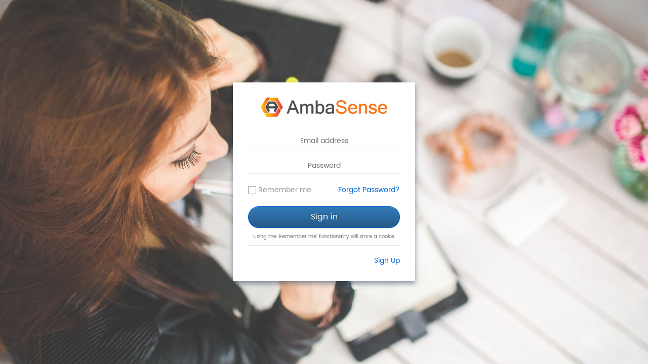

--- FILE ---
content_type: text/html; charset=UTF-8
request_url: https://ambasense.com/dashboard/
body_size: 5202
content:
	<!DOCTYPE html>
<html lang="en" style="height: 100%">
	<head>
	<meta charset="utf-8">
	<meta http-equiv="X-UA-Compatible" content="IE=edge">
	<meta name="viewport" content="width=device-width, initial-scale=1">
	<title>AmbaSense - Account Login</title>
	<!-- Bootstrap CSS-->
	<link rel="stylesheet" type="text/css" href="./plugins/bootstrap/dist/css/bootstrap.min.css">
	<link rel="stylesheet" type="text/css" href="./plugins/bootstrap/dist/css/bootstrap-theme.min.css">
	<!-- Fonts-->
	<link rel="stylesheet" type="text/css" href="./plugins/themify-icons/themify-icons.css">
	<!-- Primary Style-->
	<link rel="stylesheet" type="text/css" href="./build/css/first-layout.css">
	<!-- HTML5 Shim and Respond.js IE8 support of HTML5 elements and media queries-->
	<!-- WARNING: Respond.js doesn't work if you view the page via file://--> 
	<!--[if lt IE 9]>
	<script type="text/javascript" src="https://oss.maxcdn.com/libs/html5shiv/3.7.0/html5shiv.js"></script>
	<script type="text/javascript" src="https://oss.maxcdn.com/libs/respond.js/1.4.2/respond.min.js"></script>
	<![endif]-->
	</head>
	<body style="background-image: url(./build/images/backgrounds/17.jpg)" class="body-bg-full v2">
  
	<div class="container page-container">
      <div class="page-content">
        <div class="v2">
          <div class="logo"><img src="./build/images/logo/logo-iconic-dark.png" alt="" width="250"></div>
          <form class="form-signin form-horizontal" method="post" id="login-form">
			<div id="error" style="color: #FF0000;"></div>
            <div class="form-group">
              <div class="col-xs-12">
				<input type="email" class="form-control" placeholder="Email address" name="user_email" id="user_email" />
				<span id="check-e"></span>
              </div>
            </div>
            <div class="form-group">
              <div class="col-xs-12">
				<input type="password" class="form-control" placeholder="Password" name="password" id="password" />
              </div>
            </div>
			
            <div class="form-group">
              <div class="col-xs-12">
                <div class="checkbox-inline checkbox-custom pull-left">
                  <input type="checkbox" id="CheckboxRemember" name="CheckboxRemember" />
                  <label for="CheckboxRemember" class="checkbox-muted text-muted">Remember me</label>
                </div>
                <div class="pull-right"><a href="forgot-password.php" class="inline-block form-control-static">Forgot Password?</a></div>
              </div>
            </div>
            <button type="submit" class="btn-lg btn btn-primary btn-rounded btn-block" name="btn-login" id="btn-login">Sign in</button>
			<div style='text-align: center; font-size: 10px; padding-top: 10px; '>Using the 'Remember me' functionality will store a cookie.</div>
          </form>
          <hr style='margin-top: 10px;'>
          <div class="clearfix">
            <a href="register.php" class="inline-block pull-right">Sign Up</a>
          </div>
        </div>
      </div>
    </div>
   
    <!-- jQuery-->
    <script type="text/javascript" src="./plugins/jquery/dist/jquery.min.js"></script>
    <script type="text/javascript" src="./plugins/jquery-validation/dist/jquery.validate.min.js"></script>
    <!-- Bootstrap JavaScript-->
    <script type="text/javascript" src="./plugins/bootstrap/dist/js/bootstrap.min.js"></script>
	
	<script type="text/javascript">
	$('document').ready(function() {
		 /* validation */
		$("#login-form").validate({
			rules:
			{
				password: {
					required: true,
				},
				user_email: {
					required: true,
					email: true
				},
			},
			messages:
			{
				password:{
					required: "please enter your password"
				},
				user_email: "please enter your email address",
			},
			submitHandler: submitForm 
		});  
		/* validation */

		/* login submit */
		function submitForm() {
			var data = $("#login-form").serialize();

			$.ajax({
				type : 'POST',
				url  : 'checklogin.php',
				data : data,
				beforeSend: function() {
					$("#error").fadeOut();
					$("#btn-login").html('<span class="glyphicon glyphicon-transfer"></span> &nbsp; sending ...');
				},
				success :  function(response) {
					if (response.includes("ok")) {

					// MP 5th June 2022 - had to change to the above from this: if (response=="ok") {
						// everything okay, log user in
						$("#btn-login").html('<img src="btn-ajax-loader.gif" /> &nbsp; Signing In ...');
						setTimeout(' window.location.href = "dashboard.php?init=1"; ',2000);
					} else {
						if (response=="pending") {
							// login details okay, but account is still pending
							$("#btn-login").html('<img src="btn-ajax-loader.gif" /> &nbsp; Signing In ...');
							setTimeout(' window.location.href = "validate_account.php?email='+$('#user_email').val()+'"; ',2000);
						} else {
							$("#error").fadeIn(1000, function(){      
								$("#error").html('<div class="alert alert-danger"> <span class="glyphicon glyphicon-info-sign"></span> &nbsp; '+response+' !</div>');
								$("#btn-login").html('<span class="glyphicon glyphicon-log-in"></span> &nbsp; Sign In');
							});
						}
					}
				}
			});
			return false;
		}
		/* login submit */
	});
	</script>
  
  </body>
</html>

--- FILE ---
content_type: text/css
request_url: https://ambasense.com/dashboard/build/css/first-layout.css
body_size: 70881
content:
.form-control,.form-control.focus,.form-control:focus{box-shadow:none}
.checkbox-custom,body{position:relative}
.hamburger-menu span:after,.hamburger-menu span:before,header{-ms-backface-visibility:hidden!important;-o-backface-visibility:hidden!important}
.brand,.user{text-align:center}
.bg-overlay,.body-bg-full,.main-sidebar{background-position:center center;background-repeat:no-repeat;background-size:cover}
@font-face{font-family:Poppins;font-style:normal;font-weight:300;src:local('Poppins Light'),local('Poppins-Light'),url(https://fonts.gstatic.com/s/poppins/v1/D2gN9uyZ9Ucx1fJ1Fhb7sy3USBnSvpkopQaUR-2r7iU.ttf) format('truetype')}
@font-face{font-family:Poppins;font-style:normal;font-weight:400;src:local('Poppins'),local('Poppins-Regular'),url(https://fonts.gstatic.com/s/poppins/v1/TDTjCH39JjVycIF24TlO-Q.ttf) format('truetype')}
@font-face{font-family:Poppins;font-style:normal;font-weight:500;src:local('Poppins Medium'),local('Poppins-Medium'),url(https://fonts.gstatic.com/s/poppins/v1/yQWaOD4iNU5NTY0apN-qjy3USBnSvpkopQaUR-2r7iU.ttf) format('truetype')}
@font-face{font-family:Poppins;font-style:normal;font-weight:600;src:local('Poppins SemiBold'),local('Poppins-SemiBold'),url(https://fonts.gstatic.com/s/poppins/v1/zO07Oxe3SOlw0l2YX2sdIS3USBnSvpkopQaUR-2r7iU.ttf) format('truetype')}
@font-face{font-family:Poppins;font-style:normal;font-weight:700;src:local('Poppins Bold'),local('Poppins-Bold'),url(https://fonts.gstatic.com/s/poppins/v1/57TQ-anwthzkETEIO4jESC3USBnSvpkopQaUR-2r7iU.ttf) format('truetype')}
body{font-family:Poppins,sans-serif;font-size:14px;color:#737373;background-color:#FFF;overflow-x:hidden;-webkit-font-smoothing:antialiased!important;-moz-osx-font-smoothing:grayscale!important}
a{color:#0667D6}
a:focus{text-decoration:none;outline:0;color:#054fa4}
a:hover{text-decoration:underline;outline:0;color:#054fa4}
.h1,.h2,.h3,.h4,.h5,.h6,h1,h2,h3,h4,h5,h6{font-weight:500}
.text-base{color:#737373}
.text-muted{color:#9a9a9a}
.text-white{color:#FFF}
.text-primary{color:#055bbd}
a.text-primary:focus,a.text-primary:hover{color:#04438c}
.text-success{color:#149278}
a.text-success:focus,a.text-success:hover{color:#0e6553}
.text-info{color:#00a7f5}
a.text-info:focus,a.text-info:hover{color:#0084c2}
.text-warning{color:#ffae04}
a.text-warning:focus,a.text-warning:hover{color:#d18d00}
.text-danger{color:#e21d27}
a.text-danger:focus,a.text-danger:hover{color:#b5171f}
.text-purple{color:#801dcd}
a.text-purple:focus,a.text-purple:hover{color:#6417a0}
.bg-light{background-color:rgba(255,255,255,.1)}
.bg-dark{background-color:rgba(31,54,79,.1)}
.bg-default{background-color:#e6e6e6;color:#FFF}
a.bg-default:focus,a.bg-default:hover{background-color:#cdcdcd}
.bg-black{background-color:#1f364f;color:#FFF}
a.bg-black:focus,a.bg-black:hover{background-color:#111d2b}
.bg-primary{background-color:#0773ef;color:#FFF}
a.bg-primary:focus,a.bg-primary:hover{background-color:#055bbd}
.bg-success{background-color:#1abe9e;color:#FFF}
a.bg-success:focus,a.bg-success:hover{background-color:#149278}
.bg-info{background-color:#29bbff;color:#FFF}
a.bg-info:focus,a.bg-info:hover{background-color:#00a7f5}
.bg-warning{background-color:#ffbe38;color:#FFF}
a.bg-warning:focus,a.bg-warning:hover{background-color:#ffae05}
.bg-danger{background-color:#e84b53;color:#FFF}
a.bg-danger:focus,a.bg-danger:hover{background-color:#e21d27}
.bg-purple{background-color:#9939e3;color:#FFF}
a.bg-purple:focus,a.bg-purple:hover{background-color:#801dcd}
.page-header{border-style:none;margin:0}
.form-control,.table-bordered,.table-bordered>tbody>tr>td,.table-bordered>tbody>tr>th,.table-bordered>tfoot>tr>td,.table-bordered>tfoot>tr>th,.table-bordered>thead>tr>td,.table-bordered>thead>tr>th{border:1px solid #e6e6e6}
.drop-cap:first-letter{float:left;margin:0 10px -5px 0;font-size:450%;line-height:100%;color:#055bbd}
.row{margin-left:-12px;margin-right:-12px}
.row>[class^=col]{padding-left:12px;padding-right:12px}
.row-0{margin-left:0;margin-right:0}
.row-0>[class^=col]{padding-left:0;padding-right:0}
caption{color:#9a9a9a}
.table>tbody>tr>td,.table>tbody>tr>th,.table>tfoot>tr>td,.table>tfoot>tr>th,.table>thead>tr>td,.table>thead>tr>th{padding:12px 15px;vertical-align:middle;border-top:1px solid #e6e6e6}
.table>tfoot>tr>th,.table>thead>tr>th{font-weight:500;border-bottom:1px solid #e6e6e6}
.table>tbody+tbody{border-top:1px solid #e6e6e6}
@media screen and (max-width:767px){.table-responsive{border:1px solid #e6e6e6}
}
input[type=text],input[type=email],input[type=password],textarea{-webkit-appearance:none}
label{font-weight:400}
.form-control{font-size:14px}
.form-control.rounded{border-radius:100px!important}
.checkbox-custom,.radio-custom,.switch{display:block;margin-top:10px;margin-bottom:10px}
.checkbox-custom label,.radio-custom label,.switch label{padding-left:20px;margin-bottom:0;font-weight:400;cursor:pointer}
.checkbox-custom+.checkbox-custom,.radio-custom+.radio-custom,.switch+.switch{margin-top:-5px}
fieldset[disabled] input[type=radio]+label,fieldset[disabled] input[type=checkbox]+label,input[type=radio].disabled+label,input[type=radio][disabled]+label,input[type=checkbox].disabled+label,input[type=checkbox][disabled]+label{opacity:.6;cursor:not-allowed!important}
input[type=radio]:focus,input[type=checkbox]:focus{outline:0}
.checkbox-inline,.radio-inline,.switch-inline{padding-left:0;display:inline-block;margin-top:0;margin-bottom:0}
.checkbox-custom input[type=checkbox],.radio-custom input[type=radio]{display:none!important}
.checkbox-custom input[type=checkbox]+label{cursor:pointer;margin-bottom:0}
.checkbox-custom input[type=checkbox]+label:before{content:"";position:absolute;left:0;top:2px;width:16px;height:16px;border:1px solid #e6e6e6;border-radius:2px}
.checkbox-custom input[type=checkbox]+label:after{position:absolute;top:-5px;left:1px;font-family:themify;content:"\e64c";font-size:18px;-webkit-transition:all .1s ease-in-out;-moz-transition:all .1s ease-in-out;-o-transition:all .1s ease-in-out;transition:all .1s ease-in-out;-webkit-transform:scale(0);-moz-transform:scale(0);-ms-transform:scale(0);-o-transform:scale(0);transform:scale(0)}
.checkbox-custom input[type=checkbox]+label.checkbox-success:before{border-color:#17A88B}
.checkbox-custom input[type=checkbox]+label.checkbox-warning:before{border-color:#FFB61E}
.checkbox-custom input[type=checkbox]+label.checkbox-error:before{border-color:#E5343D}
.checkbox-custom input[type=checkbox]+label.checkbox-muted:before{border-color:#9a9a9a}
.checkbox-custom input[type=checkbox]:checked+label:after{-webkit-transform:scale(1);-moz-transform:scale(1);-ms-transform:scale(1);-o-transform:scale(1);transform:scale(1)}
.radio-custom{position:relative}
.radio-custom input[type=radio]+label{cursor:pointer;margin-bottom:0}
.radio-custom input[type=radio]+label:before{content:"";position:absolute;left:0;top:2px;width:16px;height:16px;border:1px solid #e6e6e6;border-radius:50%}
.radio-custom input[type=radio]+label.radio-success:before{border-color:#17A88B}
.radio-custom input[type=radio]+label.radio-warning:before{border-color:#FFB61E}
.radio-custom input[type=radio]+label.radio-error:before{border-color:#E5343D}
.radio-custom input[type=radio]+label:after{content:'';position:absolute;width:6px;height:6px;top:7px;left:5px;display:block;border-radius:50%;-webkit-transition:all .1s ease-in-out;-moz-transition:all .1s ease-in-out;-o-transition:all .1s ease-in-out;transition:all .1s ease-in-out;-webkit-transform:scale(0);-moz-transform:scale(0);-ms-transform:scale(0);-o-transform:scale(0);transform:scale(0)}
.radio-custom input[type=radio]:checked+label:after{background-color:#737373;-webkit-transform:scale(1);-moz-transform:scale(1);-ms-transform:scale(1);-o-transform:scale(1);transform:scale(1)}
.radio-custom input[type=radio]:checked+label.radio-success:after{background-color:#17A88B}
.radio-custom input[type=radio]:checked+label.radio-warning:after{background-color:#FFB61E}
.radio-custom input[type=radio]:checked+label.radio-error:after{background-color:#E5343D}
.switch{position:relative}
.switch input[type=radio],.switch input[type=checkbox]{display:none!important}
.switch input[type=radio]+label,.switch input[type=checkbox]+label{cursor:pointer;margin-bottom:0;height:20px;width:36px}
.switch input[type=radio]+label:before,.switch input[type=checkbox]+label:before{content:"";position:absolute;top:8px;left:0;width:36px;height:4px;background-color:#e6e6e6;border-radius:100px}
.switch input[type=radio]+label:after,.switch input[type=checkbox]+label:after{content:"";position:absolute;top:2px;left:0;margin-left:0;width:16px;height:16px;background-color:#e6e6e6;border-radius:50%;box-shadow:0 1px 1px rgba(0,0,0,.2);-webkit-transition:margin 50ms;-moz-transition:margin 50ms;-o-transition:margin 50ms;transition:margin 50ms}
.switch input[type=radio]:checked+label:after,.switch input[type=checkbox]:checked+label:after{margin-left:20px}
.switch input[type=radio]:checked+label.switch-success:after,.switch input[type=radio]:checked+label.switch-success:before,.switch input[type=checkbox]:checked+label.switch-success:after,.switch input[type=checkbox]:checked+label.switch-success:before{background-color:#17A88B}
.switch input[type=radio]:checked+label.switch-warning:after,.switch input[type=radio]:checked+label.switch-warning:before,.switch input[type=checkbox]:checked+label.switch-warning:after,.switch input[type=checkbox]:checked+label.switch-warning:before{background-color:#FFB61E}
.switch input[type=radio]:checked+label.switch-error:after,.switch input[type=radio]:checked+label.switch-error:before,.switch input[type=checkbox]:checked+label.switch-error:after,.switch input[type=checkbox]:checked+label.switch-error:before{background-color:#E5343D}
.form-control-feedback{line-height:34px}
.has-success .checkbox,.has-success .checkbox-custom,.has-success .checkbox-inline,.has-success .control-label,.has-success .help-block,.has-success .radio,.has-success .radio-custom,.has-success .radio-inline,.has-success.checkbox label,.has-success.checkbox-inline label,.has-success.radio label,.has-success.radio-inline label{color:#17A88B;font-weight:400}
.has-success .form-control{border-color:#17A88B;box-shadow:none}
.has-success .form-control:focus{box-shadow:none;border-color:#17A88B}
.has-success .input-group-addon{color:#17A88B;border-color:#17A88B;background-color:transparent}
.has-success .form-control-feedback{color:#17A88B}
.has-warning .checkbox,.has-warning .checkbox-custom,.has-warning .checkbox-inline,.has-warning .control-label,.has-warning .help-block,.has-warning .radio,.has-warning .radio-custom,.has-warning .radio-inline,.has-warning.checkbox label,.has-warning.checkbox-inline label,.has-warning.radio label,.has-warning.radio-inline label{color:#FFB61E;font-weight:400}
.has-warning .form-control{border-color:#FFB61E;box-shadow:none}
.has-warning .form-control:focus{box-shadow:none;border-color:#FFB61E}
.has-warning .input-group-addon{color:#FFB61E;border-color:#FFB61E;background-color:transparent}
.has-warning .form-control-feedback{color:#FFB61E}
.has-error .checkbox,.has-error .checkbox-custom,.has-error .checkbox-inline,.has-error .control-label,.has-error .help-block,.has-error .radio,.has-error .radio-custom,.has-error .radio-inline,.has-error.checkbox label,.has-error.checkbox-inline label,.has-error.radio label,.has-error.radio-inline label{color:#E5343D;font-weight:400}
.has-error .form-control{border-color:#E5343D;box-shadow:none}
.has-error .form-control:focus{box-shadow:none;border-color:#E5343D}
.has-error .input-group-addon{color:#E5343D;border-color:#E5343D;background-color:transparent}
.has-error .form-control-feedback{color:#E5343D}
.form-horizontal .checkbox-custom,.form-horizontal .radio-custom,.form-horizontal .switch{margin-top:0;margin-bottom:0;padding-top:7px;height:27px}
@media (min-width:768px){.form-inline .checkbox-custom,.form-inline .radio-custom,.form-inline .switch{display:inline-block;margin-top:0;margin-bottom:0;vertical-align:middle}
.form-horizontal .control-label{padding-top:8px}
}
.form-horizontal .checkbox-custom input[type=checkbox]+label:before{top:9px}
.form-horizontal .checkbox-custom input[type=checkbox]+label:after{top:2px}
.form-horizontal .radio-custom input[type=radio]+label:before{top:9px}
.form-horizontal .radio-custom input[type=radio]+label:after{top:14px}
.form-horizontal .switch input[type=radio]+label:before,.form-horizontal .switch input[type=checkbox]+label:before{top:15px}
.form-horizontal .switch input[type=radio]+label:after,.form-horizontal .switch input[type=checkbox]+label:after{top:9px}
.btn{outline:0!important;padding:6px 15px;font-size:14px}
.btn.active,.btn:active{box-shadow:none}
.btn-group-lg>.btn,.btn-lg{padding:10px 20px;font-size:16px}
.btn-group-sm>.btn,.btn-sm{padding:5px 12px;font-size:12px}
.btn-group-xs>.btn,.btn-xs{padding:1px 5px;font-size:12px}
.btn-default{color:#737373;background-color:#e6e6e6;border-color:#e6e6e6}
.btn-default.focus,.btn-default:focus{color:#737373!important;background-color:#cdcdcd!important;border-color:#cdcdcd!important}
.btn-default:hover{color:#737373!important;background-color:#d9d9d9!important;border-color:#d9d9d9!important}
.btn-default.active,.btn-default.active.focus,.btn-default.active:focus,.btn-default.active:hover,.btn-default:active,.btn-default:active.focus,.btn-default:active:focus,.btn-default:active:hover,.open>.dropdown-toggle.btn-default,.open>.dropdown-toggle.btn-default.focus,.open>.dropdown-toggle.btn-default:focus,.open>.dropdown-toggle.btn-default:hover{color:#737373;background-color:#cdcdcd;border-color:#cdcdcd}
.btn-default.disabled,.btn-default.disabled.active,.btn-default.disabled.focus,.btn-default.disabled:active,.btn-default.disabled:focus,.btn-default.disabled:hover,.btn-default[disabled],.btn-default[disabled].active,.btn-default[disabled].focus,.btn-default[disabled]:active,.btn-default[disabled]:focus,.btn-default[disabled]:hover,fieldset[disabled] .btn-default,fieldset[disabled] .btn-default.active,fieldset[disabled] .btn-default.focus,fieldset[disabled] .btn-default:active,fieldset[disabled] .btn-default:focus,fieldset[disabled] .btn-default:hover{background-color:#e6e6e6;border-color:#e6e6e6}
.btn-default .badge{color:#e6e6e6}
.btn-primary{color:#FFF;background-color:#0667D6;border-color:#0667D6}
.btn-primary.focus,.btn-primary:focus{color:#FFF!important;background-color:#054fa4!important;border-color:#054fa4!important}
.btn-primary:hover{color:#FFF!important;background-color:#055bbd!important;border-color:#055bbd!important}
.btn-primary.active,.btn-primary.active.focus,.btn-primary.active:focus,.btn-primary.active:hover,.btn-primary:active,.btn-primary:active.focus,.btn-primary:active:focus,.btn-primary:active:hover,.open>.dropdown-toggle.btn-primary,.open>.dropdown-toggle.btn-primary.focus,.open>.dropdown-toggle.btn-primary:focus,.open>.dropdown-toggle.btn-primary:hover{color:#FFF;background-color:#054fa4;border-color:#054fa4}
.btn-primary.disabled,.btn-primary.disabled.active,.btn-primary.disabled.focus,.btn-primary.disabled:active,.btn-primary.disabled:focus,.btn-primary.disabled:hover,.btn-primary[disabled],.btn-primary[disabled].active,.btn-primary[disabled].focus,.btn-primary[disabled]:active,.btn-primary[disabled]:focus,.btn-primary[disabled]:hover,fieldset[disabled] .btn-primary,fieldset[disabled] .btn-primary.active,fieldset[disabled] .btn-primary.focus,fieldset[disabled] .btn-primary:active,fieldset[disabled] .btn-primary:focus,fieldset[disabled] .btn-primary:hover{background-color:#0667D6;border-color:#0667D6}
.btn-primary .badge{color:#0667D6}
.btn-success{color:#FFF;background-color:#17A88B;border-color:#17A88B}
.btn-success.focus,.btn-success:focus{color:#FFF!important;background-color:#117b66!important;border-color:#117b66!important}
.btn-success:hover{color:#FFF!important;background-color:#149278!important;border-color:#149278!important}
.btn-success.active,.btn-success.active.focus,.btn-success.active:focus,.btn-success.active:hover,.btn-success:active,.btn-success:active.focus,.btn-success:active:focus,.btn-success:active:hover,.open>.dropdown-toggle.btn-success,.open>.dropdown-toggle.btn-success.focus,.open>.dropdown-toggle.btn-success:focus,.open>.dropdown-toggle.btn-success:hover{color:#FFF;background-color:#117b66;border-color:#117b66}
.btn-success.disabled,.btn-success.disabled.active,.btn-success.disabled.focus,.btn-success.disabled:active,.btn-success.disabled:focus,.btn-success.disabled:hover,.btn-success[disabled],.btn-success[disabled].active,.btn-success[disabled].focus,.btn-success[disabled]:active,.btn-success[disabled]:focus,.btn-success[disabled]:hover,fieldset[disabled] .btn-success,fieldset[disabled] .btn-success.active,fieldset[disabled] .btn-success.focus,fieldset[disabled] .btn-success:active,fieldset[disabled] .btn-success:focus,fieldset[disabled] .btn-success:hover{background-color:#17A88B;border-color:#17A88B}
.btn-success .badge{color:#17A88B}
.btn-info{color:#FFF;background-color:#0FB3FF;border-color:#0FB3FF}
.btn-info.focus,.btn-info:focus{color:#FFF!important;background-color:#0096db!important;border-color:#0096db!important}
.btn-info:hover{color:#FFF!important;background-color:#00a7f5!important;border-color:#00a7f5!important}
.btn-info.active,.btn-info.active.focus,.btn-info.active:focus,.btn-info.active:hover,.btn-info:active,.btn-info:active.focus,.btn-info:active:focus,.btn-info:active:hover,.open>.dropdown-toggle.btn-info,.open>.dropdown-toggle.btn-info.focus,.open>.dropdown-toggle.btn-info:focus,.open>.dropdown-toggle.btn-info:hover{color:#FFF;background-color:#0096db;border-color:#0096db}
.btn-info.disabled,.btn-info.disabled.active,.btn-info.disabled.focus,.btn-info.disabled:active,.btn-info.disabled:focus,.btn-info.disabled:hover,.btn-info[disabled],.btn-info[disabled].active,.btn-info[disabled].focus,.btn-info[disabled]:active,.btn-info[disabled]:focus,.btn-info[disabled]:hover,fieldset[disabled] .btn-info,fieldset[disabled] .btn-info.active,fieldset[disabled] .btn-info.focus,fieldset[disabled] .btn-info:active,fieldset[disabled] .btn-info:focus,fieldset[disabled] .btn-info:hover{background-color:#0FB3FF;border-color:#0FB3FF}
.btn-info .badge{color:#0FB3FF}
.btn-red{color:#FFF;background-color:#CC0000;border-color:#CC0000}
.btn-red.focus,.btn-red:focus{color:#FFF!important;background-color:#9D0000!important;border-color:#9D0000!important}
.btn-red:hover{color:#FFF!important;background-color:#B60000!important;border-color:#B60000!important}
.btn-red.active,.btn-red.active.focus,.btn-red.active:focus,.btn-red.active:hover,.btn-red:active,.btn-red:active.focus,.btn-red:active:focus,.btn-red:active:hover,.open>.dropdown-toggle.btn-red,.open>.dropdown-toggle.btn-red.focus,.open>.dropdown-toggle.btn-red:focus,.open>.dropdown-toggle.btn-red:hover{color:#FFF;background-color:#9D0000;border-color:#9D0000}
.btn-red.disabled,.btn-red.disabled.active,.btn-red.disabled.focus,.btn-red.disabled:active,.btn-red.disabled:focus,.btn-red.disabled:hover,.btn-red[disabled],.btn-red[disabled].active,.btn-red[disabled].focus,.btn-red[disabled]:active,.btn-red[disabled]:focus,.btn-red[disabled]:hover,fieldset[disabled] .btn-red,fieldset[disabled] .btn-red.active,fieldset[disabled] .btn-red.focus,fieldset[disabled] .btn-red:active,fieldset[disabled] .btn-red:focus,fieldset[disabled] .btn-red:hover{background-color:#CC0000;border-color:#CC0000}
.btn-red .badge{color:#CC0000}
.btn-warning{color:#FFF;background-color:#FFB61E;border-color:#FFB61E}
.btn-warning.focus,.btn-warning:focus{color:#FFF!important;background-color:#ea9e00!important;border-color:#ea9e00!important}
.btn-warning:hover{color:#FFF!important;background-color:#ffae04!important;border-color:#ffae04!important}
.btn-warning.active,.btn-warning.active.focus,.btn-warning.active:focus,.btn-warning.active:hover,.btn-warning:active,.btn-warning:active.focus,.btn-warning:active:focus,.btn-warning:active:hover,.open>.dropdown-toggle.btn-warning,.open>.dropdown-toggle.btn-warning.focus,.open>.dropdown-toggle.btn-warning:focus,.open>.dropdown-toggle.btn-warning:hover{color:#FFF;background-color:#ea9e00;border-color:#ea9e00}
.btn-warning.disabled,.btn-warning.disabled.active,.btn-warning.disabled.focus,.btn-warning.disabled:active,.btn-warning.disabled:focus,.btn-warning.disabled:hover,.btn-warning[disabled],.btn-warning[disabled].active,.btn-warning[disabled].focus,.btn-warning[disabled]:active,.btn-warning[disabled]:focus,.btn-warning[disabled]:hover,fieldset[disabled] .btn-warning,fieldset[disabled] .btn-warning.active,fieldset[disabled] .btn-warning.focus,fieldset[disabled] .btn-warning:active,fieldset[disabled] .btn-warning:focus,fieldset[disabled] .btn-warning:hover{background-color:#FFB61E;border-color:#FFB61E}
.btn-warning .badge{color:#FFB61E}
.btn-danger{color:#FFF;background-color:#E5343D;border-color:#E5343D}
.btn-danger.focus,.btn-danger:focus{color:#FFF!important;background-color:#cc1a23!important;border-color:#cc1a23!important}
.btn-danger:hover{color:#FFF!important;background-color:#e21d27!important;border-color:#e21d27!important}
.btn-danger.active,.btn-danger.active.focus,.btn-danger.active:focus,.btn-danger.active:hover,.btn-danger:active,.btn-danger:active.focus,.btn-danger:active:focus,.btn-danger:active:hover,.open>.dropdown-toggle.btn-danger,.open>.dropdown-toggle.btn-danger.focus,.open>.dropdown-toggle.btn-danger:focus,.open>.dropdown-toggle.btn-danger:hover{color:#FFF;background-color:#cc1a23;border-color:#cc1a23}
.btn-danger.disabled,.btn-danger.disabled.active,.btn-danger.disabled.focus,.btn-danger.disabled:active,.btn-danger.disabled:focus,.btn-danger.disabled:hover,.btn-danger[disabled],.btn-danger[disabled].active,.btn-danger[disabled].focus,.btn-danger[disabled]:active,.btn-danger[disabled]:focus,.btn-danger[disabled]:hover,fieldset[disabled] .btn-danger,fieldset[disabled] .btn-danger.active,fieldset[disabled] .btn-danger.focus,fieldset[disabled] .btn-danger:active,fieldset[disabled] .btn-danger:focus,fieldset[disabled] .btn-danger:hover{background-color:#E5343D;border-color:#E5343D}
.btn-danger .badge{color:#E5343D}
.btn-black{color:#FFF;background-color:#1f364f;border-color:#1f364f}
.btn-black.focus,.btn-black:focus{color:#FFF!important;background-color:#111d2b!important;border-color:#111d2b!important}
.btn-black:hover{color:#FFF!important;background-color:#18293d!important;border-color:#18293d!important}
.btn-black.active,.btn-black.active.focus,.btn-black.active:focus,.btn-black.active:hover,.btn-black:active,.btn-black:active.focus,.btn-black:active:focus,.btn-black:active:hover,.open>.dropdown-toggle.btn-black,.open>.dropdown-toggle.btn-black.focus,.open>.dropdown-toggle.btn-black:focus,.open>.dropdown-toggle.btn-black:hover{color:#FFF;background-color:#111d2b;border-color:#111d2b}
.btn-black.disabled,.btn-black.disabled.active,.btn-black.disabled.focus,.btn-black.disabled:active,.btn-black.disabled:focus,.btn-black.disabled:hover,.btn-black[disabled],.btn-black[disabled].active,.btn-black[disabled].focus,.btn-black[disabled]:active,.btn-black[disabled]:focus,.btn-black[disabled]:hover,fieldset[disabled] .btn-black,fieldset[disabled] .btn-black.active,fieldset[disabled] .btn-black.focus,fieldset[disabled] .btn-black:active,fieldset[disabled] .btn-black:focus,fieldset[disabled] .btn-black:hover{background-color:#1f364f;border-color:#1f364f}
.btn-outline.btn-black,.btn-outline.btn-danger,.btn-outline.btn-default,.btn-outline.btn-info,.btn-outline.btn-primary,.btn-outline.btn-red,.btn-outline.btn-success,.btn-outline.btn-warning{background-color:transparent}
.btn-black .badge{color:#1f364f}
.btn-outline.btn-default{color:#737373;border-color:#e6e6e6}
.btn-outline.btn-primary{color:#0667D6;border-color:#0667D6}
.btn-outline.btn-success{color:#17A88B;border-color:#17A88B}
.btn-outline.btn-info{color:#0FB3FF;border-color:#0FB3FF}
.btn-outline.btn-red{color:#8E23E0;border-color:#8E23E0}
.btn-outline.btn-warning{color:#FFB61E;border-color:#FFB61E}
.btn-outline.btn-danger{color:#E5343D;border-color:#E5343D}
.btn-outline.btn-black{color:#1f364f;border-color:#1f364f}
.ball-beat>div,.ball-clip-rotate-pulse>div:first-child,.ball-clip-rotate>div,.ball-grid-beat>div,.ball-grid-pulse>div,.ball-pulse-rise>div,.ball-pulse-sync>div,.ball-pulse>div,.ball-rotate>div,.ball-rotate>div:after,.ball-rotate>div:before,.ball-scale-multiple>div,.ball-scale>div,.ball-spin-fade-loader>div,.ball-zig-zag-deflect>div,.ball-zig-zag>div,.cube-transition>div,.dropdown-menu>.active>a,.dropdown-menu>.active>a:focus,.dropdown-menu>.active>a:hover,.line-scale-party>div,.line-scale-pulse-out-rapid>div,.line-scale-pulse-out>div,.line-scale>div,.line-spin-fade-loader>div,.pacman>div:nth-child(3),.pacman>div:nth-child(4),.pacman>div:nth-child(5),.pacman>div:nth-child(6),.sk-chasing-dots .sk-child,.sk-circle .sk-child:before,.sk-cube-grid .sk-cube,.sk-double-bounce .sk-child,.sk-fading-circle .sk-circle:before,.sk-folding-cube .sk-cube:before,.sk-rotating-plane,.sk-spinner-pulse,.sk-three-bounce .sk-child,.sk-wandering-cubes .sk-cube,.sk-wave .sk-rect{background-color:#1f364f}
.btn-raised.btn-default{box-shadow:0 3px 0 0 #cdcdcd}
.btn-raised.btn-default.focus,.btn-raised.btn-default:focus{box-shadow:0 3px 0 0 silver}
.btn-raised.btn-primary{box-shadow:0 3px 0 0 #054fa4}
.btn-raised.btn-primary.focus,.btn-raised.btn-primary:focus{box-shadow:0 3px 0 0 #04438c}
.btn-raised.btn-success{box-shadow:0 3px 0 0 #117b66}
.btn-raised.btn-success.focus,.btn-raised.btn-success:focus{box-shadow:0 3px 0 0 #0e6553}
.btn-raised.btn-info{box-shadow:0 3px 0 0 #0096db}
.btn-raised.btn-info.focus,.btn-raised.btn-info:focus{box-shadow:0 3px 0 0 #0084c2}
.btn-raised.btn-red{box-shadow:0 3px 0 0 #9D0000}
.btn-raised.btn-red.focus,.btn-raised.btn-red:focus{box-shadow:0 3px 0 0 #890000}
.btn-raised.btn-warning{box-shadow:0 3px 0 0 #ea9e00}
.btn-raised.btn-warning.focus,.btn-raised.btn-warning:focus{box-shadow:0 3px 0 0 #d18d00}
.btn-raised.btn-danger{box-shadow:0 3px 0 0 #cc1a23}
.btn-raised.btn-danger.focus,.btn-raised.btn-danger:focus{box-shadow:0 3px 0 0 #b5171f}
.btn-raised.btn-black{box-shadow:0 3px 0 0 #111d2b}
.btn-raised.btn-black.focus,.btn-raised.btn-black:focus{box-shadow:0 3px 0 0 #0a1018}
.btn-rounded{border-radius:100px!important}
lesshat-selector{-lh-property:0}
@-webkit-keyframes scaling{0%{-webkit-transform:scale(0);opacity:1}
100%{-webkit-transform:scale(1);opacity:0}
}
@-moz-keyframes scaling{0%{-moz-transform:scale(0);opacity:1}
100%{-moz-transform:scale(1);opacity:0}
}
@-o-keyframes scaling{0%{-o-transform:scale(0);opacity:1}
100%{-o-transform:scale(1);opacity:0}
}
@keyframes scaling{0%{-webkit-transform:scale(0);-moz-transform:scale(0);-ms-transform:scale(0);transform:scale(0);opacity:1}
100%{-webkit-transform:scale(1);-moz-transform:scale(1);-ms-transform:scale(1);transform:scale(1);opacity:0}
}
.sk-fading-circle .sk-circle{margin-top:0;margin-bottom:0}
.panel,.panel-group{margin-bottom:24px}
.ball-clip-rotate>div{border:2px solid #1f364f;border-bottom-color:transparent}
.ball-clip-rotate-pulse>div:last-child{top:0;left:-14px;border:2px solid #1f364f;border-color:#1f364f transparent}
.square-spin>div{background-color:#1f364f;border:1px solid #1f364f}
.ball-clip-rotate-multiple>div{border:2px solid #1f364f;border-bottom-color:transparent;border-top-color:transparent}
.ball-clip-rotate-multiple>div:last-child{border-color:#1f364f transparent}
.ball-triangle-path>div{border:1px solid #1f364f}
.ball-scale-ripple-multiple>div,.ball-scale-ripple>div{border:2px solid #1f364f}
.triangle-skew-spin>div{border-left:20px solid transparent;border-right:20px solid transparent;border-bottom:20px solid #1f364f}
.pacman>div:first-of-type,.pacman>div:nth-child(2){border-right:25px solid transparent;border-top:25px solid #1f364f;border-left:25px solid #1f364f;border-bottom:25px solid #1f364f}
.semi-circle-spin>div{background-image:-webkit-linear-gradient(transparent 0,transparent 70%,#1f364f 30%,#1f364f 100%);background-image:linear-gradient(transparent 0,transparent 70%,#1f364f 30%,#1f364f 100%)}
.dropdown-menu{border:1px solid #e6e6e6;border-radius:0;box-shadow:0 1px 1px rgba(0,0,0,.05)}
.dropdown-menu>li>a{padding:7px 20px;color:#737373}
.dropdown-menu>li>a>img{margin-right:8px}
.dm-large{width:400px}
.dm-medium{width:340px}
.dm-small{width:280px}
.dropdown-header{padding:5px 20px}
.btn-group.open .dropdown-toggle{box-shadow:none}
.input-group-addon{border-color:#e6e6e6;background-color:transparent;font-size:14px}
.nav>li>a{color:#1f364f}
.nav>li>a:focus,.nav>li>a:hover{background-color:#FFF}
.nav .open>a,.nav .open>a:focus,.nav .open>a:hover{background-color:#FFF;border-color:#e6e6e6;box-shadow:3px -1px 3px rgba(0,0,0,.05)}
.nav-tabs{border-bottom:1px solid #e6e6e6}
.nav-tabs>li>a:hover{border-color:#e6e6e6 #e6e6e6 transparent}
.nav-tabs>li.active>a,.nav-tabs>li.active>a:focus,.nav-tabs>li.active>a:hover{border:1px solid #e6e6e6;border-bottom-color:transparent;box-shadow:3px -1px 3px rgba(0,0,0,.05);color:#1f364f}
.nav-pills>li.active>a,.nav-pills>li.active>a:focus,.nav-pills>li.active>a:hover{background-color:#1f364f}
.tab-content .tab-pane{display:none}
.brand,.tab-content .active{display:block}
.breadcrumb{background-color:transparent;padding:0}
.breadcrumb>li>a{color:#9a9a9a}
.breadcrumb>.active{color:#737373}
.pagination>li>a,.pagination>li>span{color:#737373;border:1px solid #e6e6e6}
.pagination>li>a:focus,.pagination>li>a:hover,.pagination>li>span:focus,.pagination>li>span:hover{color:#737373;border-color:#e6e6e6}
.pagination>.active>a,.pagination>.active>a:focus,.pagination>.active>a:hover,.pagination>.active>span,.pagination>.active>span:focus,.pagination>.active>span:hover{background-color:#1f364f;border-color:#1f364f}
.label{border-radius:2px;font-weight:500;padding:3px 6px}
.label-default{background-color:#9a9a9a}
.label-default[href]:focus,.label-default[href]:hover{background-color:grey}
.label-primary{background-color:#0667D6}
.label-primary[href]:focus,.label-primary[href]:hover{background-color:#054fa4}
.label-success{background-color:#17A88B}
.label-success[href]:focus,.label-success[href]:hover{background-color:#117b66}
.label-purple{background-color:#8E23E0}
.label-purple[href]:focus,.label-purple[href]:hover{background-color:#721ab6}
.label-info{background-color:#0FB3FF}
.label-info[href]:focus,.label-info[href]:hover{background-color:#0096db}
.label-warning{background-color:#FFB61E}
.label-warning[href]:focus,.label-warning[href]:hover{background-color:#ea9e00}
.label-danger{background-color:#E5343D}
.label-danger[href]:focus,.label-danger[href]:hover{background-color:#cc1a23}
.label-outline.label-default{background-color:transparent;color:#9a9a9a;border:1px solid #9a9a9a}
.label-outline.label-primary{background-color:transparent;color:#0667D6;border:1px solid #0667D6}
.label-outline.label-success{background-color:transparent;color:#17A88B;border:1px solid #17A88B}
.label-outline.label-purple{background-color:transparent;color:#8E23E0;border:1px solid #8E23E0}
.label-outline.label-info{background-color:transparent;color:#0FB3FF;border:1px solid #0FB3FF}
.label-outline.label-warning{background-color:transparent;color:#FFB61E;border:1px solid #FFB61E}
.label-outline.label-danger{background-color:transparent;color:#E5343D;border:1px solid #E5343D}
.dot,.dot:before{border-radius:50%}
.badge{font-size:10px;min-width:14px;height:14px;line-height:14px;padding:0;font-weight:600}
.dot{width:8px;height:8px}
.dot:before{content:"";position:absolute;top:-9px;left:-9px;width:26px;height:26px;border-width:3px;border-style:solid;-webkit-animation:scaling 2s ease-out infinite;-moz-animation:scaling 2s ease-out infinite;-o-animation:scaling 2s ease-out infinite;animation:scaling 2s ease-out infinite}
.dot.bg-success:before{border-color:#17A88B}
.dot.bg-warning:before{border-color:#FFB61E}
.dot.bg-danger:before{border-color:#E5343D}
.progress{border-radius:0;box-shadow:none}
.progress-bar{background-color:#0667D6;box-shadow:none}
.progress-xs{height:3px}
.progress-xs.vertical{width:3px}
.progress-sm{height:12px}
.progress-sm .progress-bar,.progress-sm .progress-bar .progressbar-front-text{line-height:12px;font-size:10px}
.progress-sm.vertical{width:12px}
.progress-lg{height:30px}
.progress-lg .progress-bar,.progress-lg .progress-bar .progressbar-front-text{line-height:30px}
.progress-lg.vertical{width:30px}
.progress-bar-white{background-color:#FFF}
.progress-bar-success{background-color:#17A88B}
.progress-bar-info{background-color:#0FB3FF}
.progress-bar-purple{background-color:#8E23E0}
.progress-bar-warning{background-color:#FFB61E}
.progress-bar-danger{background-color:#E5343D}
.avatar{position:relative}
.avatar .media-object{width:34px;height:34px;line-height:34px}
.avatar .status{position:absolute;top:0;left:26px;width:8px;height:8px;border-radius:50%;border:1px solid #FFF}
.avatar.media-right .status{left:36px}
.mo-xs{width:28px;height:28px;line-height:28px}
.mo-sm{width:34px;height:34px;line-height:34px}
.mo-lg{width:48px;height:48px;line-height:48px}
.list-group-item{border:1px solid #e6e6e6}
.list-group-item.active,.list-group-item.active:focus,.list-group-item.active:hover{background-color:#1f364f;border-color:#1f364f}
.panel{box-shadow:0 1px 1px rgba(0,0,0,.05)}
.panel-body{padding:20px}
.modal-header,.panel-heading{padding:15px 20px}
.panel-title{font-weight:400;text-transform:uppercase;font-size:13px}
.panel-title>.small,.panel-title>.small>a,.panel-title>a,.panel-title>small,.panel-title>small>a{color:inherit}
.panel>.panel-body+.table,.panel>.panel-body+.table-responsive,.panel>.table+.panel-body,.panel>.table-responsive+.panel-body{border-top:1px solid #e6e6e6}
.panel-default,.panel-default>.panel-heading{border-color:#e6e6e6}
.panel-default>.panel-heading+.panel-collapse>.panel-body{border-top-color:#e6e6e6}
.panel-default>.panel-footer+.panel-collapse>.panel-body{border-bottom-color:#e6e6e6}
.modal-content{border-radius:0}
.modal-header{border-bottom:none}
.modal-body,.setting{padding:20px}
.modal-footer{border-top:none}
.modal-header .close{outline:0}
.tooltip-inner{font-size:12px;background-color:#1f364f;padding:5px 8px;border-radius:3px}
.tooltip.top .tooltip-arrow,.tooltip.top-left .tooltip-arrow,.tooltip.top-right .tooltip-arrow{border-top-color:#1f364f}
.tooltip.right .tooltip-arrow{border-right-color:#1f364f}
.tooltip.left .tooltip-arrow{border-left-color:#1f364f}
.tooltip.bottom .tooltip-arrow,.tooltip.bottom-left .tooltip-arrow,.tooltip.bottom-right .tooltip-arrow{border-bottom-color:#1f364f}
.popover{border:1px solid #e6e6e6}
.popover.top>.arrow{border-top-color:#e6e6e6}
.popover.right>.arrow{border-right-color:#e6e6e6}
.popover.bottom>.arrow{border-bottom-color:#e6e6e6}
.popover.left>.arrow{border-left-color:#e6e6e6}
.popover-title{border-bottom:1px solid #e6e6e6}
body.sidebar-toggled{overflow-y:hidden}
body.sidebar-toggled .main-sidebar{opacity:1;-webkit-transform:translate(0,0);-moz-transform:translate(0,0);-ms-transform:translate(0,0);-o-transform:translate(0,0);transform:translate(0,0)}
body.sidebar-no-bg .main-sidebar:before{background-color:#1f364f;background-image:none}
body.sidebar-light.sidebar-no-bg .main-sidebar:before{background-color:#fafafa;background-image:none}
body.sidebar-light .main-sidebar:before{background-image:url([data-uri]);background-image:-webkit-linear-gradient(top,rgba(255,255,255,.8),#FFF);background-image:-moz-linear-gradient(top,rgba(255,255,255,.8),#FFF);background-image:-o-linear-gradient(top,rgba(255,255,255,.8),#FFF);background-image:linear-gradient(to bottom,rgba(255,255,255,.8),#FFF)}
body.sidebar-light .main-sidebar .sidebar-category{color:#9a9a9a}
body.sidebar-light .main-sidebar .navigation:hover>li>a.active{background-color:transparent}
body.sidebar-light .main-sidebar .navigation>li>a{color:#737373}
body.sidebar-light .main-sidebar .navigation>li>a.active,body.sidebar-light .main-sidebar .navigation>li>a:hover{color:#1f364f;background-color:rgba(31,54,79,.1)}
body.sidebar-light .main-sidebar .navigation>li>a:hover.active{background-color:rgba(31,54,79,.1)}
body.sidebar-light .main-sidebar .navigation ul li a{color:#737373}
body.sidebar-light .main-sidebar .navigation ul li a.active,body.sidebar-light .main-sidebar .navigation ul li a:hover{color:#1f364f}
body.sidebar-light .user .status{border:2px solid rgba(255,255,255,.8)}
body.header-green header{background-color:#17A88B}
body.header-purple header{background-color:#8E23E0}
body.header-yellow header{background-color:#FFB61E}
body.header-red header{background-color:#E5343D}
.brand{width:250px;line-height:64px; padding: 0 0 0 15px; text-align:left;}
header{position:fixed;top:0;left:0;height:64px;width:100%;box-shadow:0 1px 4px rgba(31,54,79,.2);z-index:1040;background-color:#0667D6;-webkit-backface-visibility:hidden!important;-moz-backface-visibility:hidden!important;backface-visibility:hidden!important}
.hamburger-menu span:after,.hamburger-menu span:before,.main-sidebar{-webkit-backface-visibility:hidden!important;-moz-backface-visibility:hidden!important}
header .header-icon{display:inline-block;padding:0 20px;line-height:64px;font-size:14px;color:#e6e6e6}
header .header-icon:hover,header .search-form .form-control{background-color:rgba(255,255,255,.1);color:#FFF}
header .search-form{margin:15px}
.chat-list li,.notification-bar .dropdown-menu>ul li{margin-top:0}
header .search-form .form-control{border-color:transparent}
header .search-form span{color:#e6e6e6}
header .search-form .form-control::-webkit-input-placeholder{color:#e6e6e6}
header .search-form .form-control:-moz-placeholder{color:#e6e6e6}
header .search-form .form-control::-moz-placeholder{color:#e6e6e6}
header .search-form .form-control:-ms-input-placeholder{color:#e6e6e6}
.hamburger-menu{position:relative;display:inline-block;width:58px;height:64px}
.hamburger-menu span{top:30px;left:20px}
.hamburger-menu span,.hamburger-menu span:after,.hamburger-menu span:before{position:absolute;display:inline-block;height:2px;width:18px;border-radius:2px;background-color:#FFF}
.hamburger-menu span:after,.hamburger-menu span:before{content:"";left:0;backface-visibility:hidden!important;-webkit-transform-origin:0 50%;-moz-transform-origin:0 50%;-ms-transform-origin:0 50%;-o-transform-origin:0 50%;transform-origin:0 50%;-webkit-transition:-webkit-transform .3s;-moz-transition:-moz-transform .3s;-o-transition:-o-transform .3s;transition:-webkit-transform .3s,-moz-transform .3s,-o-transform .3s,transform .3s}
.main-sidebar,.setting{-o-backface-visibility:hidden!important}
.hamburger-menu span:before{top:-6px}
.hamburger-menu span:after{top:6px}
.hamburger-menu.active span:before{-webkit-transform:translate3d(1px,6px,0) rotate(-45deg) scale(.6,1);-moz-transform:translate3d(1px,6px,0) rotate(-45deg) scale(.6,1);-ms-transform:translate3d(1px,6px,0) rotate(-45deg) scale(.6,1);-o-transform:translate3d(1px,6px,0) rotate(-45deg) scale(.6,1);transform:translate3d(1px,6px,0) rotate(-45deg) scale(.6,1)}
.hamburger-menu.active span:after{-webkit-transform:translate3d(1px,-6px,0) rotate(45deg) scale(.6,1);-moz-transform:translate3d(1px,-6px,0) rotate(45deg) scale(.6,1);-ms-transform:translate3d(1px,-6px,0) rotate(45deg) scale(.6,1);-o-transform:translate3d(1px,-6px,0) rotate(45deg) scale(.6,1);transform:translate3d(1px,-6px,0) rotate(45deg) scale(.6,1)}
.notification-bar{margin:0}
.notification-bar>li{float:left;padding:0}
.notification-bar .bubble{position:relative}
.notification-bar .bubble .badge{position:absolute;top:18px;left:27px}
.notification-bar .bubble .dot{position:absolute;top:21px;left:30px}
.notification-bar .dropdown.open{position:relative}
.notification-bar .dropdown.open:before{position:absolute;bottom:-17.5px;left:50%;content:"";width:0;height:0;box-sizing:border-box;border-width:7px;border-style:solid;border-color:#FFF #FFF transparent transparent;margin-left:-7px;box-shadow:2px -2px 2px rgba(31,54,79,.05);z-index:1020;-webkit-transform:rotate(-45deg);-moz-transform:rotate(-45deg);-ms-transform:rotate(-45deg);-o-transform:rotate(-45deg);transform:rotate(-45deg)}
@media (max-width:767px){.notification-bar .dropdown.open:before{display:none}
}
.notification-bar .dropdown-header{text-transform:uppercase;padding:15px 20px;margin:0;border-bottom:1px solid #e6e6e6}
.notification-bar .dropdown-menu{margin-top:0;border:none;padding:0;top:73.5px;box-shadow:0 2px 10px 2px rgba(31,54,79,.1)}
.notification-bar .dropdown-menu>ul{min-height:120px;max-height:236px}
.notification-bar .dropdown-menu>ul li>a{padding:12px 20px;color:#737373;display:block}
.notification-bar .dropdown-menu>ul li>a:hover{background-color:#fafafa}
.notification-bar .dropdown-footer{border-top:1px solid #e6e6e6}
.main-sidebar{box-shadow:3px 0 6px rgba(31,54,79,.2);position:fixed;top:64px;bottom:0;left:0;width:250px;z-index:1030;opacity:0;-lh-property:0;height:-webkit-calc(100% - 64px);height:-moz-calc(100% - 64px);height:calc(100% - 64px);-webkit-transform:translate(-100%,0);-moz-transform:translate(-100%,0);-ms-transform:translate(-100%,0);-o-transform:translate(-100%,0);transform:translate(-100%,0);-webkit-transition:-webkit-transform .3s,opacity .3s;-moz-transition:-moz-transform .3s,opacity .3s;-o-transition:-o-transform .3s,opacity .3s;transition:-webkit-transform .3s,-moz-transform .3s,-o-transform .3s,transform .3s,opacity .3s;-ms-backface-visibility:hidden!important;backface-visibility:hidden!important}
.main-sidebar:before{content:"";position:absolute;top:0;left:0;width:100%;height:100%;background-image:url([data-uri]);background-image:-webkit-linear-gradient(top,rgba(24,41,61,.8),#18293d);background-image:-moz-linear-gradient(top,rgba(24,41,61,.8),#18293d);background-image:-o-linear-gradient(top,rgba(24,41,61,.8),#18293d);background-image:linear-gradient(to bottom,rgba(24,41,61,.8),#18293d)}
.main-sidebar .sidebar-category{text-transform:uppercase;padding:15px 20px;font-weight:600;font-size:10px;display:block}
.user{padding:25px 0}
.user .avatar{width:100px}
.user .status{position:absolute;top:22.4px;right:22.4px;width:14px;height:14px;border-radius:50%;border:2px solid rgba(31,54,79,.8)}
.navigation:hover>li>a.active{background-color:transparent}
.navigation>li>a{display:block;color:#9a9a9a;line-height:48px;padding:0 25px}
.navigation>li>a>i{margin-right:15px;width:14px;font-size:14px;text-align:center}
.navigation>li>a.bubble{position:relative}
.navigation>li>a.bubble .badge{position:absolute;top:10px;left:32px}
.navigation ul li:after,.navigation ul li:before{left:0;content:""}
.navigation>li>a.active,.navigation>li>a:hover{color:#FFF;background-color:rgba(255,255,255,.1)}
.navigation>li>a:hover.active{background-color:rgba(255,255,255,.1)}
.navigation>li>ul>li ul{padding-left:20px}
.navigation>li>ul>li ul li:first-child:before{top:-20px}
.navigation ul{padding-left:32px}
.navigation ul li{position:relative}
.navigation ul li:before{position:absolute;top:-20px;height:40px;width:1px;border-left:1px dashed grey}
.navigation ul li:first-child:before{top:0}
.navigation ul li:after{position:absolute;top:20px;width:20px;border-bottom:1px dashed grey}
.navigation ul li a{padding-left:40px;padding-right:25px;line-height:40px;color:#9a9a9a;font-size:12px;white-space:nowrap;display:block}
.navigation ul li a:before{content:"";position:absolute;top:18px;left:18px;width:5px;height:5px;border-radius:50%;background-color:grey}
.navigation ul li a.active,.navigation ul li a:hover{color:#FFF}
.navigation ul li a[aria-expanded=false]:after,.navigation ul li a[aria-expanded=true]:after{line-height:40px;font-size:8px;position:absolute;top:0;right:25px}
.navigation li.panel{background-color:transparent;box-shadow:none;margin-bottom:0;border:none}
.page-header,.search-bar{border-bottom:1px solid #e6e6e6}
.navigation a[aria-expanded=false]:after{font-family:themify;content:"\e61a";float:right;font-size:8px;line-height:48px}
.navigation a[aria-expanded=true]:after{font-family:themify;content:"\e622";float:right;font-size:8px;line-height:48px}
.main-container{padding-top:64px}
.page-header{padding:24px}
.page-header [class^=col]:nth-child(2){text-align:right}
.page-content{padding-top:24px;padding-left:24px;padding-right:24px;min-height:800px}
@media (min-width:1200px){body.sidebar-toggled{overflow-y:auto}
body.sidebar-toggled .main-sidebar{opacity:0;-webkit-transform:translate(-100%,0);-moz-transform:translate(-100%,0);-ms-transform:translate(-100%,0);-o-transform:translate(-100%,0);transform:translate(-100%,0)}
body.sidebar-toggled .page-container,body.sidebar-unpin .page-container{padding-left:0}
body.sidebar-unpin .main-sidebar:before{box-shadow:3px 0 6px rgba(31,54,79,.2)!important}
body.sidebar-light .main-sidebar,body.sidebar-light .main-sidebar:before{box-shadow:inset -2px 0 8px rgba(31,54,79,.2)}
.main-sidebar{opacity:1;-webkit-transform:translate(0,0);-moz-transform:translate(0,0);-ms-transform:translate(0,0);-o-transform:translate(0,0);transform:translate(0,0);box-shadow:none}
.page-container{padding-left:250px;-webkit-transition:padding-left .3s;-moz-transition:padding-left .3s;-o-transition:padding-left .3s;transition:padding-left .3s}
.hamburger-menu span:before{-webkit-transform:translate3d(1px,6px,0) rotate(-45deg) scale(.6,1);-moz-transform:translate3d(1px,6px,0) rotate(-45deg) scale(.6,1);-ms-transform:translate3d(1px,6px,0) rotate(-45deg) scale(.6,1);-o-transform:translate3d(1px,6px,0) rotate(-45deg) scale(.6,1);transform:translate3d(1px,6px,0) rotate(-45deg) scale(.6,1)}
.hamburger-menu span:after{-webkit-transform:translate3d(1px,-6px,0) rotate(45deg) scale(.6,1);-moz-transform:translate3d(1px,-6px,0) rotate(45deg) scale(.6,1);-ms-transform:translate3d(1px,-6px,0) rotate(45deg) scale(.6,1);-o-transform:translate3d(1px,-6px,0) rotate(45deg) scale(.6,1);transform:translate3d(1px,-6px,0) rotate(45deg) scale(.6,1)}
.hamburger-menu.active span:after,.hamburger-menu.active span:before{-webkit-transform:translate3d(0,0,0) rotate(0) scale(1);-moz-transform:translate3d(0,0,0) rotate(0) scale(1);-ms-transform:translate3d(0,0,0) rotate(0) scale(1);-o-transform:translate3d(0,0,0) rotate(0) scale(1);transform:translate3d(0,0,0) rotate(0) scale(1)}
}
.md-overlay,.search-bar{-webkit-transition:all .3s;-moz-transition:all .3s;-o-transition:all .3s}
@media (max-width:768px){header .brand{display:none}
.main-container{width:100%}
.notification-bar>li.dropdown.open{position:static}
.notification-bar>li.dropdown.open .dropdown-menu{width:100%;top:64px}
.page-header [class^=col]:nth-child(2){text-align:left}
.page-content{padding-left:12px;padding-right:12px}
}
.search-bar{width:100%;position:absolute;top:0;left:0;height:64px;background-color:#FFF;overflow:hidden;opacity:1;z-index:1050;-webkit-transform:translate(0,0);-moz-transform:translate(0,0);-ms-transform:translate(0,0);-o-transform:translate(0,0);transform:translate(0,0);transition:all .3s}
.conversation,.right-sidebar,.setting{width:260px;-webkit-backface-visibility:hidden!important;-moz-backface-visibility:hidden!important;-ms-backface-visibility:hidden!important}
.search-bar.closed{opacity:0;-webkit-transform:translate(0,-100%);-moz-transform:translate(0,-100%);-ms-transform:translate(0,-100%);-o-transform:translate(0,-100%);transform:translate(0,-100%)}
.search-bar form{margin:9px}
.search-bar form .form-control{border:none}
.search-bar form .btn,.search-bar form .btn.active,.search-bar form .btn.focus,.search-bar form .btn:active,.search-bar form .btn:focus,.search-bar form .btn:hover{background-color:transparent!important;border-color:transparent!important}
.setting,.setting .setting-toggle{border:1px solid #e6e6e6;background-color:#FFF}
.setting{position:fixed;top:130px;right:-1px;z-index:1020;-webkit-transform:translate(0,0);-moz-transform:translate(0,0);-ms-transform:translate(0,0);-o-transform:translate(0,0);transform:translate(0,0);-webkit-transition:-webkit-transform .3s;-moz-transition:-moz-transform .3s;-o-transition:-o-transform .3s;transition:-webkit-transform .3s,-moz-transform .3s,-o-transform .3s,transform .3s;backface-visibility:hidden!important}
.setting.closed{-webkit-transform:translate(100%,0);-moz-transform:translate(100%,0);-ms-transform:translate(100%,0);-o-transform:translate(100%,0);transform:translate(100%,0)}
.setting .setting-toggle{display:inline-block;position:absolute;top:-1px;left:-47px;border-right:none;padding:10px 15px}
.conversation,.right-sidebar{position:fixed;top:64px;right:0;z-index:1030;background-color:#FFF;box-shadow:-1px 0 4px rgba(31,54,79,.2);opacity:1;-lh-property:0;height:-webkit-calc(100% - 64px);height:-moz-calc(100% - 64px);height:calc(100% - 64px);-webkit-transform:translate(0,0);-moz-transform:translate(0,0);-ms-transform:translate(0,0);-o-transform:translate(0,0);transform:translate(0,0);-webkit-transition:-webkit-transform .3s,opacity .3s;-moz-transition:-moz-transform .3s,opacity .3s;-o-transition:-o-transform .3s,opacity .3s;transition:-webkit-transform .3s,-moz-transform .3s,-o-transform .3s,transform .3s,opacity .3s;-o-backface-visibility:hidden!important;backface-visibility:hidden!important}
.conversation.closed,.right-sidebar.closed{opacity:0;-webkit-transform:translate(100%,0);-moz-transform:translate(100%,0);-ms-transform:translate(100%,0);-o-transform:translate(100%,0);transform:translate(100%,0)}
.nav-sidebar{background-color:#1f364f}
.nav-sidebar>li{display:table-cell;width:1%}
.nav-sidebar>li>a{color:#e6e6e6;border-bottom:none!important;line-height:48px;padding:0;margin-bottom:0!important;border-radius:0!important}
.nav-sidebar>li>a:focus,.nav-sidebar>li>a:hover{color:#FFF;border-color:transparent;background-color:#1c3148}
.nav-sidebar>li.active>a,.nav-sidebar>li.active>a:focus,.nav-sidebar>li.active>a:hover{color:#737373;background-color:#FFF;border-color:transparent!important}
.nav-sidebar-content{-lh-property:0;height:-webkit-calc(100% - 50px);height:-moz-calc(100% - 50px);height:calc(100% - 50px)}
.nav-sidebar-content .tab-pane{padding:20px}
.widget{margin-bottom:24px;border:1px solid #e6e6e6}
.widget.clear{border:none}
.widget.clear .widget-body,.widget.clear .widget-heading{padding-left:0;padding-right:0}
.widget-heading{padding:15px 20px;border-bottom:1px solid #e6e6e6}
.widget-tools{margin-bottom:0}
.widget-tools>li{float:left;padding:0 10px}
.widget-tools>li:last-child{padding-right:0}
.widget-tools>li a{color:#9a9a9a}
.widget-title{margin:0;font-weight:400;font-size:18px;color:#1f364f}
.widget-body{padding:20px}
.events-header{font-size:20px;font-weight:300;height:60px;line-height:60px;background-color:rgba(0,0,0,.1);text-align:center}
.draggable li{padding:12px 0;border-bottom:1px solid rgba(255,255,255,.1);cursor:move}
.draggable li:first-child{padding-top:0}
.draggable li.ui-draggable-dragging{padding:12px 10px;background-color:#FFF;border-bottom:none;color:#737373;box-shadow:0 1px 1px rgba(0,0,0,.05)}
.flotTip{font-size:12px;background-color:#1f364f;color:#FFF;padding:5px 8px;z-index:900;border-radius:3px}
.legendColorBox div{border-radius:50%}
.legendLabel{padding-left:3px;padding-right:10px;line-height:2}
.ct-golden-section:before{padding-bottom:0}
.ct-label{font-size:11px;color:#9a9a9a}
.ct-series-a .ct-bar,.ct-series-a .ct-line,.ct-series-a .ct-point,.ct-series-a .ct-slice-donut{stroke:#0667D6}
.ct-series-a .ct-area,.ct-series-a .ct-slice-pie{fill:#0667D6}
.ct-series-b .ct-bar,.ct-series-b .ct-line,.ct-series-b .ct-point,.ct-series-b .ct-slice-donut{stroke:#1f364f}
.ct-series-b .ct-area,.ct-series-b .ct-slice-pie{fill:#1f364f}
.ct-series-c .ct-bar,.ct-series-c .ct-line,.ct-series-c .ct-point,.ct-series-c .ct-slice-donut{stroke:#17A88B}
.ct-series-c .ct-area,.ct-series-c .ct-slice-pie{fill:#17A88B}
.ct-series-d .ct-bar,.ct-series-d .ct-line,.ct-series-d .ct-point,.ct-series-d .ct-slice-donut{stroke:#8E23E0}
.ct-series-d .ct-area,.ct-series-d .ct-slice-pie{fill:#8E23E0}
.ct-series-e .ct-bar,.ct-series-e .ct-line,.ct-series-e .ct-point,.ct-series-e .ct-slice-donut{stroke:#E5343D}
.ct-series-e .ct-area,.ct-series-e .ct-slice-pie{fill:#E5343D}
.ct-series-f .ct-bar,.ct-series-f .ct-line,.ct-series-f .ct-point,.ct-series-f .ct-slice-donut{stroke:#FFB61E}
.ct-series-f .ct-area,.ct-series-f .ct-slice-pie{fill:#FFB61E}
.ct-series-g .ct-bar,.ct-series-g .ct-line,.ct-series-g .ct-point,.ct-series-g .ct-slice-donut{stroke:#0FB3FF}
.ct-series-g .ct-area,.ct-series-g .ct-slice-pie{fill:#0FB3FF}
.md-overlay{width:100%;height:100%;top:0;left:0;opacity:0;background-color:rgba(0,0,0,.5);z-index:1050;transition:all .3s}
.md-modal{top:50%;left:50%;width:96%;margin:30px auto;z-index:1060;-webkit-backface-visibility:hidden!important;-moz-backface-visibility:hidden!important;-ms-backface-visibility:hidden!important;-o-backface-visibility:hidden!important;backface-visibility:hidden!important;-webkit-transform:translateX(-50%) translateY(-50%);-moz-transform:translateX(-50%) translateY(-50%);-ms-transform:translateX(-50%) translateY(-50%);-o-transform:translateX(-50%) translateY(-50%);transform:translateX(-50%) translateY(-50%)}
.md-modal .modal-center{float:none;margin:0 auto}
.md-modal.md-show{visibility:visible}
.md-modal.md-show~.md-overlay{opacity:1;visibility:visible}
.md-modal .md-close{position:absolute;top:-17px;right:-17px;border-radius:50%;height:34px;line-height:34px;width:34px;padding:0;text-align:center;box-shadow:0 2px 4px rgba(31,54,79,.8)}
.md-modal .widget{margin-bottom:0}
.md-modal .md-content{background-color:#FFF;box-shadow:0 5px 10px rgba(31,54,79,.8);position:relative;-webkit-transform:scale(.7);-moz-transform:scale(.7);-ms-transform:scale(.7);-o-transform:scale(.7);transform:scale(.7);opacity:0;-webkit-transition:all .3s;-moz-transition:all .3s;-o-transition:all .3s;transition:all .3s}
.md-modal.md-show .md-content{-webkit-transform:scale(1);-moz-transform:scale(1);-ms-transform:scale(1);-o-transform:scale(1);transform:scale(1);opacity:1}
@media (min-width:768px){.md-modal{width:600px}
}
@media (min-width:992px){.md-modal{width:900px}
}
.morris-hover.morris-default-style{font-size:12px;background-color:#FFF;padding:5px 8px;z-index:900;border:1px solid #e6e6e6;border-radius:3px}
.chartjs canvas{width:100%!important;max-width:1000px;height:auto!important}
.docs-cropped .modal-body>canvas,.docs-cropped .modal-body>img,.img-container>img,.img-preview>img{max-width:100%}
.jvectormap-zoomout{top:35px}
.jvectormap-zoomin,.jvectormap-zoomout{line-height:24px;width:24px;height:24px;color:#737373;background-color:#FFF;font-size:16px;padding:0;border:1px solid #e6e6e6;border-radius:0;box-shadow:0 1px 1px rgba(0,0,0,.05)}
.easy-pie-chart{position:relative;display:inline-block;width:120px;height:120px;line-height:80px;padding:20px;text-align:center}
.easy-pie-chart canvas{position:absolute;top:0;left:0}
.easy-pie-chart .percent{position:absolute;top:35px;left:35px;line-height:40px;width:50px;height:50px;background-color:#e6e6e6;border:5px solid #fafafa;border-radius:50%}
.bootstrap-select .dropdown-toggle:focus{outline:0!important}
.minicolors-swatch{border:none}
.ms-container{width:100%}
.ms-container .ms-list{box-shadow:none;border:1px solid #e6e6e6;height:280px}
.ms-container .ms-selectable li.ms-elem-selectable,.ms-container .ms-selection li.ms-elem-selection{padding:5px 10px}
.dropzone,.uploader{border:2px dashed #e6e6e6}
.dropzone{background-color:#fafafa}
.dropzone .dz-message{padding:50px 0;margin:0;color:#9a9a9a}
.dropzone .dz-message .icon-dz{display:block;font-size:64px;color:#e6e6e6;margin-bottom:15px}
.uploader{font-weight:300;font-size:30px;color:#e6e6e6}
.uploader div.or{color:#e6e6e6;font-weight:600}
.uploader div.browser label{background-color:#1f364f;font-weight:500;padding:8px 15px;display:inline-block;width:auto;font-size:13px;border-radius:4px;box-shadow:0 3px 0 0 #111d2b}
.uploader div.browser label:hover{background-color:#18293d}
.uploader div.browser label:focus{background-color:#111d2b;outline:0}
.daterangepicker .ranges li{background-color:transparent;border-color:transparent;border-radius:3px;color:#737373}
.daterangepicker .ranges li.active,.daterangepicker .ranges li:hover{background-color:#1f364f;border-color:#1f364f}
.daterangepicker .input-mini{border-color:#e6e6e6}
.daterangepicker .input-mini.active,.daterangepicker .input-mini:focus{outline:0;border-color:#66afe9}
.daterangepicker td.active,.daterangepicker td.active:hover{background-color:#1f364f}
.daterangepicker td.start-date{border-radius:2px 0 0 2px}
.daterangepicker td.end-date{border-radius:0 2px 2px 0}
.datepicker table tr td.active.active,.datepicker table tr td.active.disabled.active,.datepicker table tr td.active.disabled:active,.datepicker table tr td.active.disabled:focus,.datepicker table tr td.active.disabled:hover,.datepicker table tr td.active.disabled:hover.active,.datepicker table tr td.active.disabled:hover:active,.datepicker table tr td.active.disabled:hover:focus,.datepicker table tr td.active.disabled:hover:hover,.datepicker table tr td.active:active,.datepicker table tr td.active:focus,.datepicker table tr td.active:hover,.datepicker table tr td.active:hover.active,.datepicker table tr td.active:hover:active,.datepicker table tr td.active:hover:focus,.datepicker table tr td.active:hover:hover,.open .dropdown-toggle.datepicker table tr td.active,.open .dropdown-toggle.datepicker table tr td.active.disabled,.open .dropdown-toggle.datepicker table tr td.active.disabled:hover,.open .dropdown-toggle.datepicker table tr td.active:hover{background-color:#1f364f;border-radius:2px;border-color:#1f364f}
.bootstrap-datetimepicker-widget table td span.active{background-color:#1f364f;text-shadow:none}
.bootstrap-datetimepicker-widget a[data-action]{color:#737373}
.note-editor.note-frame{border:1px solid #e6e6e6}
.md-editor.active{border-color:#e6e6e6;box-shadow:none}
.md-editor>.md-preview,.md-editor>textarea{background-color:#FFF;border-top:1px solid #e6e6e6;border-bottom:none;padding:10px}
.bootstrap-duallistbox-container select{padding:6px 12px;overflow-y:auto}
.bootstrap-duallistbox-container select:focus{border-color:#e6e6e6}
.bootstrap-tagsinput{border:1px solid #e6e6e6;box-shadow:none;padding:6px 12px;line-height:20px;display:block}
.bootstrap-tagsinput .tag{display:inline-block}
li.L0,li.L1,li.L2,li.L3,li.L5,li.L6,li.L7,li.L8{list-style-type:decimal!important}
.toast-title{font-weight:600}
#toast-container>div{border-radius:0;box-shadow:none;opacity:1;color:#737373;background-color:#FFF;padding:15px 15px 15px 65px;width:300px;min-height:74px}
#toast-container>.toast{background-image:none!important}
#toast-container>:hover{box-shadow:0 1px 1px rgba(0,0,0,.05)}
.toast-close-button{height:20px;width:20px;color:#737373;top:-5px;right:-5px;outline:0}
.toast:before{font-family:themify;font-size:30px;position:absolute;top:15px;left:15px;border-radius:50%;color:#FFF;width:40px;height:40px;line-height:40px;text-align:center}
.toast-success{border:2px solid #17A88B}
.toast-success .toast-title{color:#149278}
.toast-success .toast-progress{background-color:#1abe9e}
.toast-success:before{content:"\e64d";color:#149278}
.toast-info{border:2px solid #0FB3FF}
.toast-info .toast-title{color:#00a7f5}
.toast-info .toast-progress{background-color:#29bbff}
.toast-info:before{content:"\e717";color:#00a7f5}
.toast-error:before,.toast-warning:before{content:"\e6c5"}
.toast-warning{border:2px solid #FFB61E}
.toast-warning .toast-title{color:#ffae04}
.toast-warning .toast-progress{background-color:#ffbe38}
.toast-warning:before{color:#ffae04}
.toast-error{border:2px solid #E5343D}
.toast-error .toast-title{color:#e21d27}
.toast-error .toast-progress{background-color:#e84b53}
.toast-error:before{color:#e21d27}
table.dataTable tbody>tr.selected,table.dataTable tbody>tr>.selected{background-color:#1f364f}
.img-container,.img-preview{background-color:#f7f7f7;overflow:hidden;width:100%;text-align:center}
.img-container{min-height:200px;max-height:554px;margin-bottom:20px}
.docs-data>.input-group,.docs-preview,.docs-toggles>.btn,.docs-toggles>.btn-group,.docs-toggles>.dropdown,.img-preview{margin-bottom:10px}
@media (min-width:768px){.img-container{min-height:554px}
}
.docs-preview{margin-right:-15px}
.img-preview{float:left;margin-right:10px}
.preview-lg{width:263px;height:148px}
.preview-md{width:139px;height:78px}
.preview-sm{width:69px;height:39px}
.preview-xs{width:35px;height:20px;margin-right:0}
.docs-data>.input-group>label{min-width:80px}
.docs-data>.input-group>span{min-width:50px}
.docs-buttons>.btn,.docs-buttons>.btn-group,.docs-buttons>.form-control{margin-right:5px;margin-bottom:10px}
.docs-tooltip{margin:-6px -12px;padding:6px 12px}
.docs-tooltip>.icon{margin:0 -3px;vertical-align:top}
.tooltip-inner{white-space:normal}
.btn-upload .tooltip-inner{white-space:nowrap}
@media (max-width:400px){.btn-group-crop .docs-tooltip,.btn-group-crop>.btn{padding-left:5px;padding-right:5px}
.btn-group-crop{margin-right:-15px!important}
.btn-group-crop .docs-tooltip{margin-left:-5px;margin-right:-5px}
}
.docs-options .dropdown-menu{width:100%}
.docs-options .dropdown-menu>li{padding:5px 20px}
.docs-options .dropdown-menu>li .checkbox{margin:5px 0}
.docs-options .dropdown-menu>li:hover{background-color:#f7f7f7}
.docs-cropped .modal-body{text-align:center}
.bg-overlay{position:relative;color:#FFF;z-index:-1}
.bg-overlay:before{content:"";position:absolute;top:0;left:0;width:100%;height:100%;background-color:rgba(24,41,61,.6);z-index:-1}
.bg-overlay hr{border-color:rgba(255,255,255,.2)}
.lh-1{line-height:1!important}
.bd-t{border-top:1px solid #e6e6e6}
.bd-r{border-right:1px solid #e6e6e6}
.bd-b{border-bottom:1px solid #e6e6e6}
.bd-l{border-left:1px solid #e6e6e6}
.no-shadow{box-shadow:none!important}
.no-border{border:none!important}
.inline-block{display:inline-block!important}
.inline{display:inline!important}
.block{display:block!important}
.fw-300{font-weight:300!important}
.fw-400{font-weight:400!important}
.fw-500{font-weight:500!important}
.fw-600{font-weight:600!important}
.fw-700{font-weight:700!important}
.fs-10{font-size:10px!important}
.fs-11{font-size:11px!important}
.fs-12{font-size:12px!important}
.fs-13{font-size:13px!important}
.fs-14{font-size:14px!important}
.fs-16{font-size:16px!important}
.fs-18{font-size:18px!important}
.fs-20{font-size:20px!important}
.fs-22{font-size:22px!important}
.fs-24{font-size:24px!important}
.fs-30{font-size:30px!important}
.fs-36{font-size:36px!important}
.fs-60{font-size:60px!important}
.fs-100{font-size:100px!important}
.m-0{margin:0!important}
.m-5{margin:5px!important}
.m-10{margin:10px!important}
.m-15{margin:15px!important}
.m-20{margin:20px!important}
.m-25{margin:25px!important}
.m-30{margin:30px!important}
.mt-0{margin-top:0!important}
.mt-5{margin-top:5px!important}
.mt-10{margin-top:10px!important}
.mt-15{margin-top:15px!important}
.mt-20{margin-top:20px!important}
.mt-25{margin-top:25px!important}
.mt-30{margin-top:30px!important}
.mr-0{margin-right:0!important}
.mr-5{margin-right:5px!important}
.mr-10{margin-right:10px!important}
.mr-15{margin-right:15px!important}
.mr-20{margin-right:20px!important}
.mr-25{margin-right:25px!important}
.mr-30{margin-right:30px!important}
.mb-0{margin-bottom:0!important}
.mb-5{margin-bottom:5px!important}
.mb-10{margin-bottom:10px!important}
.mb-15{margin-bottom:15px!important}
.mb-20{margin-bottom:20px!important}
.mb-25{margin-bottom:25px!important}
.mb-30{margin-bottom:30px!important}
.ml-0{margin-left:0!important}
.ml-5{margin-left:5px!important}
.ml-10{margin-left:10px!important}
.ml-15{margin-left:15px!important}
.ml-20{margin-left:20px!important}
.ml-25{margin-left:25px!important}
.ml-30{margin-left:30px!important}
.p-0{padding:0!important}
.p-5{padding:5px!important}
.p-10{padding:10px!important}
.p-15{padding:15px!important}
.p-20{padding:20px!important}
.p-25{padding:25px!important}
.p-30{padding:30px!important}
.pt-0{padding-top:0!important}
.pt-5{padding-top:5px!important}
.pt-10{padding-top:10px!important}
.pt-15{padding-top:15px!important}
.pt-20{padding-top:20px!important}
.pt-25{padding-top:25px!important}
.pt-30{padding-top:30px!important}
.pr-0{padding-right:0!important}
.pr-5{padding-right:5px!important}
.pr-10{padding-right:10px!important}
.pr-15{padding-right:15px!important}
.pr-20{padding-right:20px!important}
.pr-25{padding-right:25px!important}
.pr-30{padding-right:30px!important}
.pb-0{padding-bottom:0!important}
.pb-5{padding-bottom:5px!important}
.pb-10{padding-bottom:10px!important}
.pb-15{padding-bottom:15px!important}
.pb-20{padding-bottom:20px!important}
.pb-25{padding-bottom:25px!important}
.pb-30{padding-bottom:30px!important}
.pl-0{padding-left:0!important}
.pl-5{padding-left:5px!important}
.pl-10{padding-left:10px!important}
.pl-15{padding-left:15px!important}
.pl-20{padding-left:20px!important}
.pl-25{padding-left:25px!important}
.pl-30{padding-left:30px!important}
.fc-toolbar{background-color:#1f364f;padding:10px;margin-bottom:0;height:60px}
.fc-toolbar h2{font-weight:300;color:#FFF;margin:5px 0;line-height:1}
.fc-view-container{background-color:#FFF;color:#737373}
.fc button{font-size:14px;padding:10px;height:auto}
.fc-icon{font-family:themify}
.fc-state-default{background-color:rgba(255,255,255,.05);color:#FFF;border-style:none;text-shadow:none;background-image:none;box-shadow:none}
.fc-state-default:hover{outline:0;background-color:#18293d}
.fc-state-default.focus,.fc-state-default:focus{outline:0}
.fc-unthemed .fc-today{background-color:#fafafa}
.body-bg-full{background-attachment:fixed;height:100%}
.body-bg-full .page-container{padding:0;display:table;width:100%;height:100%;background-color:rgba(24,41,61,.8)}
.body-bg-full .page-container .page-content{padding:24px;display:table-cell;text-align:center;vertical-align:middle;min-height:auto;width:340px}
.body-bg-full .logo{margin-bottom:30px}
.body-bg-full .form-control{border-radius:0;background-color:transparent;border-color:transparent transparent rgba(255,255,255,.1);color:#FFF;text-align:center}
.body-bg-full .form-control::-webkit-input-placeholder{color:#FFF}
.body-bg-full .form-control:-moz-placeholder{color:#FFF}
.body-bg-full .form-control::-moz-placeholder{color:#FFF}
.body-bg-full .form-control:-ms-input-placeholder{color:#FFF}
.body-bg-full hr{border-color:rgba(255,255,255,.1)}
.body-bg-full .setting,.body-bg-full .setting .setting-toggle{border-color:transparent;background-color:rgba(255,255,255,.1)}
.body-bg-full .setting .setting-toggle{left:-48px}
.body-bg-full.v2 .page-container{background-color:transparent}
.body-bg-full.v2 .page-container .page-content{width:auto}
.body-bg-full.v2 .page-container .page-content .v2{background-color:#FFF;margin:0 auto;width:360px;padding:30px;box-shadow:0 5px 10px rgba(31,54,79,.5)}
.body-bg-full.v2 .form-control{border-color:transparent transparent #e6e6e6;color:#737373}
.body-bg-full.v2 .form-control::-webkit-input-placeholder{color:#737373}
.body-bg-full.v2 .form-control:-moz-placeholder{color:#737373}
.body-bg-full.v2 .form-control::-moz-placeholder{color:#737373}
.body-bg-full.v2 .form-control:-ms-input-placeholder{color:#737373}
.body-bg-full.v2 hr{border-color:#e6e6e6}
.body-bg-full.v2 .setting,.body-bg-full.v2 .setting .setting-toggle{background-color:#FFF}
.btn-demo .btn{margin:0 10px 10px 0}
.chart-demo,.loading-demo{border:1px solid #e6e6e6;display:flex;margin-bottom:24px}
.bg-demo{color:#FFF;background:#F1F2B5;background:-webkit-linear-gradient(to left,#F1F2B5,#135058);background:linear-gradient(to left,#F1F2B5,#135058)}
.loading-demo{height:240px;align-items:center;justify-content:center}
.chart-demo{height:300px;align-items:center;justify-content:center}
.icon-demo .row>[class^=col]{line-height:50px;cursor:pointer;height:50px}
.icon-demo .row>[class^=col]:hover i{font-size:30px}
.icon-demo i{font-size:20px;text-align:center;display:inline-block;width:40px;-webkit-transition:all .2s;-moz-transition:all .2s;-o-transition:all .2s;transition:all .2s}
.logo-txt {color: #fff;float: right;font-size: 25px;padding-right: 15px;}
.page-copy .col-sm-6.text-right {display: none;}
.btn-flt {margin-top: 22px;}
header {background-color: #ffa500!important;}
header.admin {background-color: #cc0000!important;}

@media (max-width: 767px) {
  header .brand {
      display: block !important;
      width: 200px;
  }
  header .brand > img {
    width: 36px;
  }
  header .brand .logo-txt {
    padding-right: 0;
    font-size: 23px;
  }
  header .notification-bar {
    padding-right: 0 !important;
  }
  header .header-icon {
    padding: 0 13px;
  }
  header .header-icon .media-left.avatar {
    padding-right: 0;
  }
  header .header-icon .username {
    display: none;
  }
}
#CheckboxAgree-error:before, #CheckboxAgree-error:after {
  display: none;
}
.checkbox-agree {
  position: relative;
  width: 100%;
  margin-bottom: 20px !important;
}
.checkbox-agree.checkbox-custom label {
  padding-left: 0;
}
label#CheckboxAgree-error {
    position: absolute;
    padding-left: 0;
    top: 100%;
    padding: 5px 0;
    display: inline-block;
}

.checkbox-agree.checkbox-custom > label.:not(.error):before {

}
.checkbox-agree.checkbox-custom > label:not(.error):before {
  content: "";
  position: absolute;
  left: 0;
  top: 2px;
  width: 16px;
  height: 16px;
  border: 1px solid #e6e6e6;
  border-radius: 2px;
}
.checkbox-agree.checkbox-custom > label:not(.error):after{
    position: absolute;
    top: -5px;
    left: 1px;
    font-family: themify;
    content: "\e64c";
    font-size: 18px;
    -webkit-transition: all .1s ease-in-out;
    -moz-transition: all .1s ease-in-out;
    -o-transition: all .1s ease-in-out;
    transition: all .1s ease-in-out;
    -webkit-transform: scale(0);
    -moz-transform: scale(0);
    -ms-transform: scale(0);
    -o-transform: scale(0);
    transform: scale(0);
}

.checkbox-agree.checkbox-custom input[type=checkbox][class=error] ~ lable[class=text-muted]:before {
  top: 10px;
}

.counter {
	color: #737373;
}